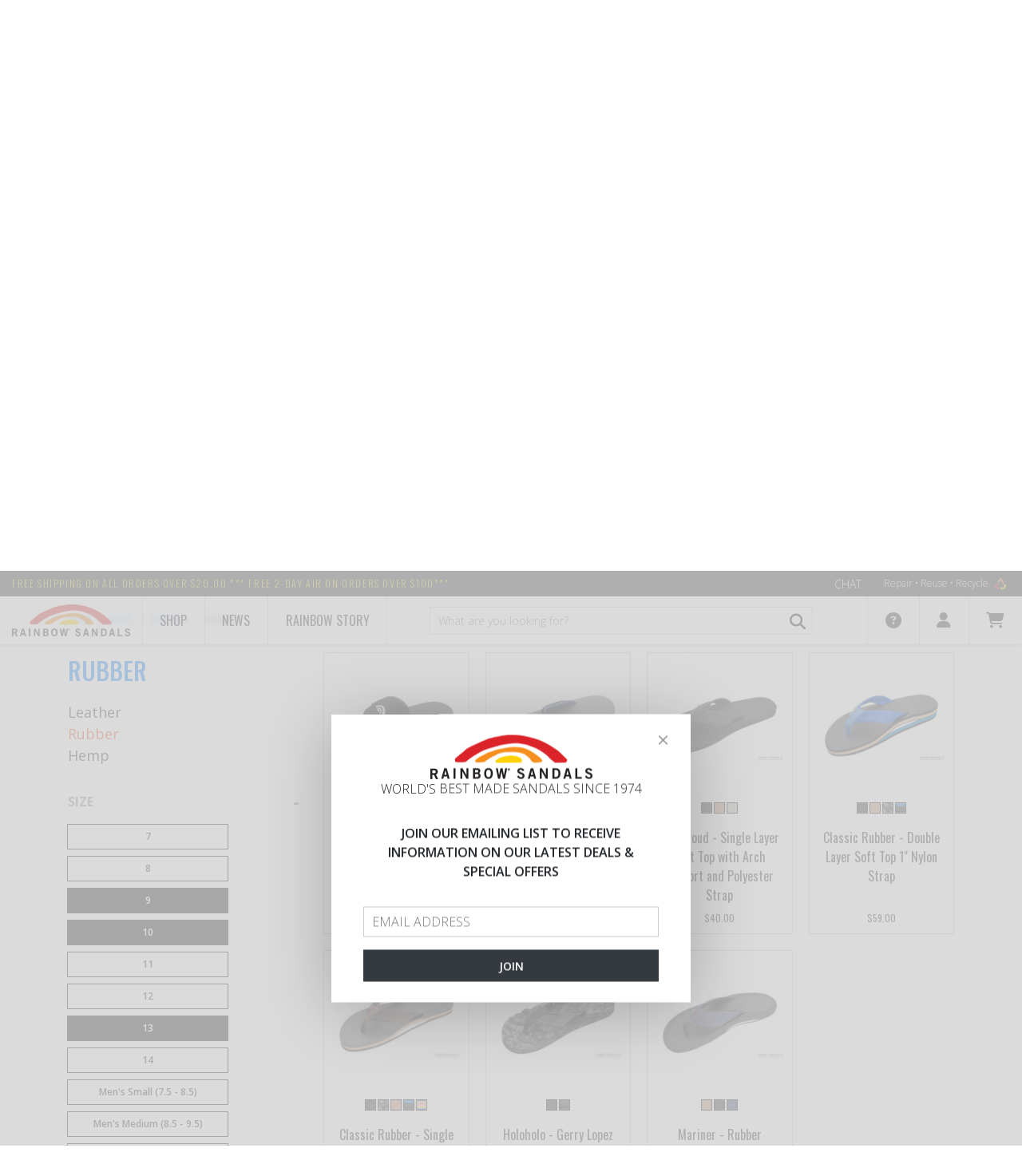

--- FILE ---
content_type: text/html; charset=utf-8
request_url: https://www.rainbowsandals.com/mens/sandals/rubber?terms=SizeForFilter%3A10%2C13%2C9%2CMen%27s+X+Large+(11+-+12)%2CMen%27s+XXX+Large+(13.5+-+15)
body_size: 17051
content:
<!DOCTYPE html>
<html lang="en" class="no-touch no-js supports-fontface" ng-app="storefrontApp">
<head><!-- Start cookieyes banner -->
<script id="cookieyes" type="text/javascript" src="https://cdn-cookieyes.com/client_data/4e880da108c17c1e0df90106/script.js"></script>
<!-- End cookieyes banner -->

    <script type="text/javascript">
        var sdkInstance="appInsightsSDK";window[sdkInstance]="appInsights";var aiName=window[sdkInstance],aisdk=window[aiName]||function(n){var o={config:n,initialize:!0},t=document,e=window,i="script";setTimeout(function(){var e=t.createElement(i);e.src=n.url||"https://az416426.vo.msecnd.net/scripts/b/ai.2.min.js",t.getElementsByTagName(i)[0].parentNode.appendChild(e)});try{o.cookie=t.cookie}catch(e){}function a(n){o[n]=function(){var e=arguments;o.queue.push(function(){o[n].apply(o,e)})}}o.queue=[],o.version=2;for(var s=["Event","PageView","Exception","Trace","DependencyData","Metric","PageViewPerformance"];s.length;)a("track"+s.pop());var r="Track",c=r+"Page";a("start"+c),a("stop"+c);var u=r+"Event";if(a("start"+u),a("stop"+u),a("addTelemetryInitializer"),a("setAuthenticatedUserContext"),a("clearAuthenticatedUserContext"),a("flush"),o.SeverityLevel={Verbose:0,Information:1,Warning:2,Error:3,Critical:4},!(!0===n.disableExceptionTracking||n.extensionConfig&&n.extensionConfig.ApplicationInsightsAnalytics&&!0===n.extensionConfig.ApplicationInsightsAnalytics.disableExceptionTracking)){a("_"+(s="onerror"));var p=e[s];e[s]=function(e,n,t,i,a){var r=p&&p(e,n,t,i,a);return!0!==r&&o["_"+s]({message:e,url:n,lineNumber:t,columnNumber:i,error:a}),r},n.autoExceptionInstrumented=!0}return o}(
            {
                instrumentationKey: "0c8475c6-d5c1-41e8-9987-f3b039f6de67"
            }
        );(window[aiName]=aisdk).queue&&0===aisdk.queue.length&&aisdk.trackPageView({});
    </script>

<meta charset="utf-8" />
    <meta http-equiv="X-UA-Compatible" content="IE=edge, chrome=1" />
    <meta name="viewport" content="width=device-width, initial-scale=1" />

    <link rel="shortcut icon" href="https://www.rainbowsandals.com/themes/assets/favicon.ico" />

    <link rel="preload" href="https://www.rainbowsandals.com/themes/assets/images/rainbow_loader.gif" as="image">

<style>
    .rs-loading { overflow-x: hidden }
    .rs-loading #layout { visibility: hidden }
    .rs-loading .rs-loader { display: block }
    .rs-loader {
        display: none;
        position: fixed;
        top: 0;
        left: 0;
        bottom: 0;
        right: 0;
        z-index: 9999;
    }
    .rs-loader .wrapper {
        width: 100%;
        height: 100%;
        display: flex;
        justify-content: center;
        align-items: center
    }
    .rs-loader .wrapper .rainbow {
        width: 500px;
        height: 150px;
        background: url('https://www.rainbowsandals.com/themes/assets/images/rainbow_loader.gif') 30% 0 no-repeat;
        background-size: contain
    }
</style>

<link rel="dns-prefetch" href="//fonts.googleapis.com">
<link rel="dns-prefetch" href="//fonts.gstatic.com">
<link rel="dns-prefetch" href="//ajax.googleapis.com">
<link rel="dns-prefetch" href="//cdnjs.cloudflare.com">
<link rel="dns-prefetch" href="//www.googletagmanager.com">

<link rel="preconnect" href="https://fonts.googleapis.com" crossorigin>
<link rel="preconnect" href="https://fonts.gstatic.com" crossorigin>
<link rel="preconnect" href="https://ajax.googleapis.com" crossorigin>


    <script>
        // Remote debugging scripts. See links

        // https://stackoverflow.com/questions/12556895/accessing-ios-safari-web-inspector-from-windows-machine/45443203#45443203
        if ((/^#\/vorlon=/).test(window.location.hash)) {
            (function () {
                var debugId = window.location.hash.slice(9);
                var script = document.createElement('script');
                var style = document.createElement('style');

                script.src = 'https://' + debugId + '.ngrok.io/vorlon.max.js';
                script.onload = function () {
                    VORLON.Core.StartClientSide('https://' + debugId + '.ngrok.io', 'default');
                };

                style.innerText = '#vorlonOverlay, body > div:not(#layout) { display: none !important }';

                document.head.appendChild(style);
                document.head.appendChild(script);
            })();
        }

        // https://www.codeblocq.com/2016/03/Remote-Web-Debugging-with-weinre/
        if ((/^#\/weinre=/).test(window.location.hash)) {
            (function () {
                var debugId = window.location.hash.slice(9);
                var script = document.createElement('script');

                script.src = 'https://' + debugId + '.ngrok.io/target/target-script-min.js#anonymous';

                document.head.appendChild(script);
            })();
        }

        // https://remotejs.com
        if ((/^#\/remotejs/).test(window.location.hash)) {
            (function () {
                var script = document.createElement('script');

                script.src = 'https://remotejs.com/agent/agent.js';
                script.setAttribute('data-consolejs-channel', '32d886fc-6dd3-273b-2023-a4ad7fd432d4');

                document.head.appendChild(script);
            })();
        }
    </script>




    

    <title>Men's Rubber Sandals - Rainbow Sandals</title>

    <meta name="description" content="Shop for the Original Rainbow&#174; mens rubber sandal originally designed by Jay &amp;quot;Sparky&amp;quot; Longley in 1972 out of his garage. Durable Ruber and Nylon Strap."/>
    
    <meta property="og:type" content="website">
    <meta property="og:title" content="Men&#39;s Rubber Sandals">
    
        <meta property="og:image" content="https://www.rainbowsandals.com/themes/assets/i/logo.png">
        
    


<meta property="og:description" content="Shop for the Original Rainbow&#174; mens rubber sandal originally designed by Jay &amp;quot;Sparky&amp;quot; Longley in 1972 out of his garage. Durable Ruber and Nylon Strap.">


<meta property="og:url" content="https://www.rainbowsandals.com/mens/sandals/rubber">
<meta property="og:site_name" content="Rainbow Sandals">

    

    <link rel="canonical" href="/mens/sandals/rubber" />

    <base href="https://www.rainbowsandals.com/" />

    <link type="text/css" rel="stylesheet" media="all" href="//cdnjs.cloudflare.com/ajax/libs/font-awesome/4.4.0/css/font-awesome.min.css" />
    <link type="text/css" rel="stylesheet" media="all" href="https://www.rainbowsandals.com/themes/assets/ajaxify.scss.css" />
    <link type="text/css" rel="stylesheet" media="all" href="https://www.rainbowsandals.com/themes/assets/default.scss.css" />
    <link type="text/css" rel="stylesheet" media="all" href="https://www.rainbowsandals.com/themes/assets/static/bundle/styles.css?v=BVlB94jFnnqbOLnPypiWrDzaEQlbe3YQUm8kf7BaZ_k" />

    

    
    
    
    <link type="text/css" rel="stylesheet" media="all" href="//fonts.googleapis.com/css?family=Open+Sans:700" />


    
    
    <link type="text/css" rel="stylesheet" media="all" href="//fonts.googleapis.com/css?family=Dosis:600" />



    


    <script type="text/javascript" src="//ajax.googleapis.com/ajax/libs/jquery/1.11.0/jquery.min.js"></script>
    <script type="text/javascript" src="//cdnjs.cloudflare.com/ajax/libs/underscore.js/1.8.3/underscore-min.js"></script>
    <script type="text/javascript" src="//ajax.googleapis.com/ajax/libs/angularjs/1.5.7/angular.min.js"></script>
    <script type="text/javascript" src="//ajax.googleapis.com/ajax/libs/angularjs/1.5.7/angular-resource.min.js"></script>
    <script type="text/javascript" src="//cdnjs.cloudflare.com/ajax/libs/slick-carousel/1.9.0/slick.min.js"></script>
    <script type="text/javascript" src="//cdnjs.cloudflare.com/ajax/libs/angular-touch/1.5.7/angular-touch.min.js"></script>

    <script type="text/javascript" src="https://www.rainbowsandals.com/themes/assets/static/vendor/angular-credit-cards/dist/angular-credit-cards.js"></script>
    <script type="text/javascript" src="https://www.rainbowsandals.com/themes/assets/static/bundle/dependencies.js?v=qoX5Ylmtd-8cHRhtuQBe1yXrGcmFbbNY0mZKWkqwW-Y"></script>
    <script type="text/javascript" src="https://www.rainbowsandals.com/themes/assets/static/bundle/scripts.js?v=I8Rwtu6Twpp3D0qjpjXTSE3UuSMTNVg_7IYRTyP5EpI"></script>

    <script>
        var BASE_URL = 'https://www.rainbowsandals.com/',
            suggestionsLimit = 12,
            storeStatus = 'Open',
            browseOnlyMode = false;
    </script>

    <link rel="stylesheet" href="https://cdnjs.cloudflare.com/ajax/libs/font-awesome/6.4.2/css/all.min.css" integrity="sha512-z3gLpd7yknf1YoNbCzqRKc4qyor8gaKU1qmn+CShxbuBusANI9QpRohGBreCFkKxLhei6S9CQXFEbbKuqLg0DA==" crossorigin="anonymous" referrerpolicy="no-referrer">
    <link href="https://fonts.googleapis.com/css?family=Open Sans:300,400,600,700" rel="stylesheet">
    <link href="https://fonts.googleapis.com/css?family=Oswald:200,400,500,700" rel="stylesheet">

    

    <!-- Global site tag (gtag.js) - Google Analytics -->
    <script async src="https://www.googletagmanager.com/gtag/js?id=UA-34472417-2"></script>
    <script>
        window.dataLayer = window.dataLayer || [];
        function gtag(){dataLayer.push(arguments);}
        gtag('js', new Date());

        gtag('config', 'UA-34472417-2');
        gtag('config', 'AW-1051451896');
    </script>



</head>
<body id="mens-rubber-sandals" class="customer-logged-in template-collection rs-loading" ng-controller="mainController" ng-init="baseUrl='https://www.rainbowsandals.com/'">

    <section class="rs-loader">
    <div class="wrapper">
        <div class="rainbow"></div>
    </div>
</section>


    <div id="layout">
          
        <!--noindex-->
<div class="alert fixed" role="alert" ng-class="{ 'alert-danger': storefrontNotification.type == 'error' }" ng-if="storefrontNotification" ng-cloak>
    <button aria-label="Close" class="close" type="button" ng-click="closeNotification()">
        <span aria-hidden="true">×</span>
    </button>
    <strong>Ooops! An error is occured!</strong>
    Please tell us technical details for this error and we will be better!<br /><br />
    <a style="color: #a94442; cursor: pointer; font-weight: 700;" ng-click="toggleNotificationDetails()">
        <i class="fa" ng-class="{ 'fa-angle-down': !storefrontNotification.detailsVisible, 'fa-angle-up': storefrontNotification.detailsVisible }"></i>
        <span ng-if="!storefrontNotification.detailsVisible">Show me the technical details</span>
        <span ng-if="storefrontNotification.detailsVisible">Hide the technical details</span>
    </a>
    <p ng-if="storefrontNotification.detailsVisible" ng-bind="storefrontNotification.title"></p>
    <p ng-if="storefrontNotification.detailsVisible" ng-bind="storefrontNotification.message"></p>
</div>
<!--/noindex-->

        <script id="storefront.recently-added-cart-item-dialog.tpl" type="text/ng-template">
    <div class="ajaxify-modal is-visible" id="ajaxifyModal" style="opacity: 1;">
        <button class="ajaxifyCart--close" title="Close Cart" ng-click="close()">Close Cart</button>
        <div class="ajaxifyCart--content line-items" id="ajaxifyCart">
            <h1 class="h2">Product is added to cart</h1>
            <div class="cart-row cart-list">
                <div class="grid">
                    <div class="grid-item large--seven-twelfths">
                        <div class="grid">
                            <div class="grid-item one-third large--one-quarter">
                                <span class="cart-image">
                                    <img ng-src="{{ dialogData.imageUrl | imgurl: '168x168' }}" ng-if="dialogData.imageUrl" />
                                    <div class="no-product-image" ng-if="!dialogData.imageUrl">
                                        <img src="https://www.rainbowsandals.com/themes/assets/images/no-image.svg" />
                                    </div>
                                </span>
                            </div>
                            <div class="grid-item two-thirds large--three-quarters">
                                <span ng-bind="dialogData.name"></span><br>
                                <span class="cart-list__articul" style="display: table-cell" >Color: <span ng-bind="dialogData.variationProperties | propertyByName: 'Color'"></span><br>
                                <span>Size: <span ng-bind="dialogData.variationProperties | propertyByName: 'Size'"></span></span></span>

                            </div>
                        </div>
                    </div>
                    <div class="grid-item large--five-twelfths medium--two-thirds push--medium--one-third">
                        <div class="grid">
                            <div class="grid-item one-half medium-down--one-third text-right">
                                <div class="ajaxifyCart--qty" ng-bind="dialogData.quantity"></div>
                            </div>
                            <div class="grid-item one-third medium-down--one-third medium-down--text-left text-right">
                                
                                    <span class="h2" ng-bind="dialogData.placedPrice.formattedAmount"></span>
                                    <span style="text-decoration: line-through;" ng-if="dialogData.listPrice.amount != dialogData.placedPrice.amount" ng-bind="dialogData.listPrice.formattedAmount"></span>
                                
                             </div>
                        </div>
                    </div>
                </div>
            </div>
            <div class="cart-row">
                <div class="grid">
                    <div class="grid-item text-right">
                        <button class="btn" ng-if="dialogData.showGoToCartButton" ng-class="{ 'btn-secondary': !dialogData.updated }" ng-disabled="!dialogData.updated" ng-click="redirect('https://www.rainbowsandals.com/cart')">
                            <span ng-if="dialogData.updated">Go to cart</span>
                            <span ng-if="!dialogData.updated">Updating cart...</span>
                        </button>
                        <button class="btn" ng-click="close()">Continue shopping</button>
                    </div>
                </div>
            </div>
        </div>
    </div>
    <div id="ajaxifyCart-overlay"></div>
</script>

        
<script type='text/javascript' src='https://portal.kount.net//collect/sdk?m=101409&s=e09d1f35a4e847539727ebbff262a537'></script>
<script type='text/javascript'>
    var client=new ka.ClientSDK();
    client.autoLoadEvents();
</script>


        <rs-first-visit></rs-first-visit>
        <header class="header">
    <!-- Top panel -->
    <div class="top-panel">
        <div class="container-fluid">
            <div class="row">
                <div class="top-panel-shipping-text col-auto">
                    <span class="top-panel-shipping-link">FREE shipping on all orders over $20.00 *** FREE 2-DAY AIR on orders over $100***</span>
                </div>
                <div class="top-panel-side col">
                    <a href="#" class="top-panel-chat-link" onclick="event.preventDefault();SnapEngage.startLink();">Chat</a>
                    <ul class="menu top-panel-menu">
                        <li class="top-panel-menu-item">
                            <a href="/rainbow-story/repair-reuse-recycle" class="top-panel-menu-link">
                                Repair • Reuse • Recycle
                                <img src="themes/assets/i/logo-recycle.png" alt="" class="top-panel-menu-pic">
                            </a>
                        </li>
                    </ul>
                </div>
            </div>
        </div>
    </div>
    <!-- End Top panel -->

    <!-- Navbar -->
    <div class="navbar backdrop-blur-1" role="banner">
        <div class="container-fluid">
        <div class="row">
            <div class="navbar-logo col-auto">
                <a href="/">
                    <img class="navbar-logo-pic" src="themes/assets/i/logo.png" alt="">
                </a>
            </div>
            
            
            
                <div class="navbar-item">
                    <a class="navbar-link" href="/">Shop</a>
                    <div class="dropdown dropdown--full">
                        <div class="row">
                            
    
    

        <ul class="dropdown-menu col-md-3 col-lg">
            <li class="dropdown-menu__item">
                
                <a href="/mens" class="dropdown-menu__link">Men's</a>
                <ul class="dropdown-menu__sub">
                    
                    
                        
                        

                        <li class="dropdown-menu__item"><a href="/mens/sandals" class="dropdown-menu__link">Sandals</a></li>
                        
                            <ul class="dropdown-menu__sub">
                                
                                
                                <li class="dropdown-menu__item">
                                    <a href="/mens/sandals/hemp" class="dropdown-menu__link">Hemp</a>
                                </li>
                                
                                <li class="dropdown-menu__item">
                                    <a href="/mens/sandals/rubber" class="dropdown-menu__link">Rubber</a>
                                </li>
                                
                                <li class="dropdown-menu__item">
                                    <a href="/mens/sandals/leather" class="dropdown-menu__link">Leather</a>
                                </li>
                                
                            </ul>
                        
                    
                        
                        

                        <li class="dropdown-menu__item"><a href="/mens/shoes" class="dropdown-menu__link">Shoes</a></li>
                        
                    
                        
                        

                        <li class="dropdown-menu__item"><a href="/mens/boots" class="dropdown-menu__link">Boots</a></li>
                        
                    
                </ul>
            </li>
        </ul>
    

    
    

        <ul class="dropdown-menu col-md-3 col-lg">
            <li class="dropdown-menu__item">
                
                <a href="/womens" class="dropdown-menu__link">Women's</a>
                <ul class="dropdown-menu__sub">
                    
                    
                        
                        

                        <li class="dropdown-menu__item"><a href="/womens/sandals" class="dropdown-menu__link">Sandals</a></li>
                        
                            <ul class="dropdown-menu__sub">
                                
                                
                                <li class="dropdown-menu__item">
                                    <a href="/womens/sandals/hemp" class="dropdown-menu__link">Hemp</a>
                                </li>
                                
                                <li class="dropdown-menu__item">
                                    <a href="/womens/sandals/rubber" class="dropdown-menu__link">Rubber</a>
                                </li>
                                
                                <li class="dropdown-menu__item">
                                    <a href="/womens/sandals/leather" class="dropdown-menu__link">Leather</a>
                                </li>
                                
                            </ul>
                        
                    
                        
                        

                        <li class="dropdown-menu__item"><a href="/womens/shoes" class="dropdown-menu__link">Shoes</a></li>
                        
                    
                        
                        

                        <li class="dropdown-menu__item"><a href="/womans/wedges" class="dropdown-menu__link">Wedges</a></li>
                        
                    
                </ul>
            </li>
        </ul>
    

    
    

        <ul class="dropdown-menu col-md-3 col-lg">
            <li class="dropdown-menu__item">
                
                <a href="/kids" class="dropdown-menu__link">Kid's</a>
                <ul class="dropdown-menu__sub">
                    
                    
                        
                        

                        <li class="dropdown-menu__item"><a href="/kids/kids-leather" class="dropdown-menu__link">Kids Leather</a></li>
                        
                    
                        
                        

                        <li class="dropdown-menu__item"><a href="/kids/kids-rubber" class="dropdown-menu__link">Kids Rubber</a></li>
                        
                    
                </ul>
            </li>
        </ul>
    

    
    
        <ul class="dropdown-menu col-md-3 col-lg">
            <li class="dropdown-menu__item dropdown-first-level">
                <a href="/50th-anniversary" class="dropdown-menu__link">50th Anniversary</a>
            </li>
        </ul>
    

    
    
        <ul class="dropdown-menu col-md-3 col-lg">
            <li class="dropdown-menu__item dropdown-first-level">
                <a href="/signature-series" class="dropdown-menu__link">Signature series made in USA</a>
            </li>
        </ul>
    

    
    

        <ul class="dropdown-menu col-md-3 col-lg">
            <li class="dropdown-menu__item">
                
                <a href="/sale" class="dropdown-menu__link--sale">Sale</a>
                <ul class="dropdown-menu__sub">
                    
                    
                        
                        

                        <li class="dropdown-menu__item"><a href="/sale/mens" class="dropdown-menu__link">Men&#39;s</a></li>
                        
                    
                        
                        

                        <li class="dropdown-menu__item"><a href="/sale/womens" class="dropdown-menu__link">Women&#39;s</a></li>
                        
                    
                        
                        

                        <li class="dropdown-menu__item"><a href="/sale/kids" class="dropdown-menu__link">Kid&#39;s</a></li>
                        
                    
                        
                        

                        <li class="dropdown-menu__item"><a href="/sale/all" class="dropdown-menu__link">All</a></li>
                        
                    
                        
                        

                        <li class="dropdown-menu__item"><a href="/sale/50th-anniversary" class="dropdown-menu__link">50th-Anniversary</a></li>
                        
                    
                </ul>
            </li>
        </ul>
    

    
    

        <ul class="dropdown-menu col-md-3 col-lg">
            <li class="dropdown-menu__item">
                
                <a href="/apparel" class="dropdown-menu__link">Apparel</a>
                <ul class="dropdown-menu__sub">
                    
                    
                        
                        

                        <li class="dropdown-menu__item"><a href="/apparel/t-shirts" class="dropdown-menu__link">T-shirts</a></li>
                        
                    
                        
                        

                        <li class="dropdown-menu__item"><a href="/apparel/hats" class="dropdown-menu__link">Hats</a></li>
                        
                    
                        
                        

                        <li class="dropdown-menu__item"><a href="/apparel/sweatshirts" class="dropdown-menu__link">Sweatshirts</a></li>
                        
                    
                </ul>
            </li>
        </ul>
    

    
    

        <ul class="dropdown-menu col-md-3 col-lg">
            <li class="dropdown-menu__item">
                
                <a href="/accessories" class="dropdown-menu__link">Accessories</a>
                <ul class="dropdown-menu__sub">
                    
                    
                        
                        

                        <li class="dropdown-menu__item"><a href="/accessories/keychains" class="dropdown-menu__link">Keychains</a></li>
                        
                    
                        
                        

                        <li class="dropdown-menu__item"><a href="/accessories/stickers" class="dropdown-menu__link">Stickers</a></li>
                        
                    
                        
                        

                        <li class="dropdown-menu__item"><a href="/accessories/wallets" class="dropdown-menu__link">Wallets</a></li>
                        
                    
                </ul>
            </li>
        </ul>
    


                        </div>
                    </div>
                </div>
            
            
            
            
                <a class="navbar-link" href="/news">News</a>
            
            
            
            
                <div class="navbar-item">
                    <a class="navbar-link" href="/rainbow-story/history">Rainbow Story</a>
                    <div class="dropdown dropdown--full">
                        <div class="row">
                            
    
    
        <ul class="dropdown-menu col-md-3 col-lg">
            <li class="dropdown-menu__item dropdown-first-level">
                <a href="/rainbow-story/history" class="dropdown-menu__link">History</a>
            </li>
        </ul>
    

    
    
        <ul class="dropdown-menu col-md-3 col-lg">
            <li class="dropdown-menu__item dropdown-first-level">
                <a href="/rainbow-story/locations" class="dropdown-menu__link">Locations</a>
            </li>
        </ul>
    

    
    
        <ul class="dropdown-menu col-md-3 col-lg">
            <li class="dropdown-menu__item dropdown-first-level">
                <a href="/rainbow-story/giving-back" class="dropdown-menu__link">Giving back</a>
            </li>
        </ul>
    

    
    
        <ul class="dropdown-menu col-md-3 col-lg">
            <li class="dropdown-menu__item dropdown-first-level">
                <a href="/rainbow-story/repair-reuse-recycle" class="dropdown-menu__link">Repair • Reuse • Recycle</a>
            </li>
        </ul>
    

    
    
        <ul class="dropdown-menu col-md-3 col-lg">
            <li class="dropdown-menu__item dropdown-first-level">
                <a href="/rainbow-story/sandal-construction" class="dropdown-menu__link">Sandals construction</a>
            </li>
        </ul>
    


                        </div>
                    </div>
                </div>
            
            

                <div class="navbar-search col">
                    <form action="https://www.rainbowsandals.com/search" autocomplete="off" method="get" role="search" name="formSearch" ng-controller="searchBarController" class="navbar-form-search">
    <input type="hidden" name="type" value="product" />
    <input type="hidden" name="fuzzy" value="true" />
    
          
    
    <input type="search" name="q" value="" placeholder="What are you looking for?" aria-label="What are you looking for?" ng-change="getSuggestions()" ng-model="query" class="navbar-form-search-input form-input" required/>
        <button type="submit" class="btn navbar-form-search-btn">
            <i class="fas fa-search"></i>
        </button>
        <div class="product-search-result" ng-if="productSuggestions && query" ng-cloak="">
            <div class="item static" ng-if="searching">
                <div class="item-info">
                    <div class="item-name">Searching...</div>
                </div>
            </div>
            
            <div class="item" ng-repeat="suggestion in productSuggestions | limitTo: 5" ng-click="outerRedirect(suggestion.url)" ng-if="!searching && productSuggestions.length">
                <div class="item-info">
                    <img class="item-img" ng-if="suggestion.primaryImage" ng-src="{{ suggestion.primaryImage.url | imgurl: '64x64' }}" fallback-src="https://www.rainbowsandals.com/themes/assets/images/no-image.svg" alt>
                    <img class="item-img" ng-if="!suggestion.primaryImage" ng-src="images/no-image.svg" alt>
                    <div class="item-name" ng-bind="suggestion.name"></div>
                </div>
            </div>
            <div class="item static" ng-if="!searching && !productSuggestions.length">
                <div class="item-info">
                    <div class="item-name">No products found</div>
                </div>
            </div>
        </div>
</form>
<script>
  window.searchQuery = '';
</script>

                </div>
                <div class="navbar-menu-side col-auto">
                    <ul class="menu navbar-menu" role="navigation">
                        <li class="navbar-menu-item">
                            <a href="#" class="navbar-menu-link">
                                <i class="fas fa-question-circle"></i>
                            </a>
                            <div class="dropdown">
                                
                                    <a href="/store-locator" class="dropdown-link">Store Locator</a>
                                
                                    <a href="/customer-service/rainbow-guarantee" class="dropdown-link">Rainbow Guarantee</a>
                                
                                    <a href="/customer-service/6-month-warranty" class="dropdown-link">6 Month Warranty</a>
                                
                                    <a href="/customer-service/sizing-chart" class="dropdown-link">Sizing Charts</a>
                                
                                    <a href="/customer-service/return-exchange" class="dropdown-link">Return & Exchange</a>
                                
                                    <a href="/customer-service/shipping-faqs" class="dropdown-link">Shipping & FAQ's</a>
                                
                                    <a href="holiday-schedule" class="dropdown-link">Holiday Shipping Schedule</a>
                                
                            </div>
                        </li>
                        <!--noindex-->
                        <li class="navbar-menu-item">
                            <a href="#" class="navbar-menu-link">
                                <i class="fas fa-user"></i>
                            </a>
                            <div class="dropdown">
                                
                                <ul class="p-0">
                                    <li class="dropdown-link" ng-if="customer && !customer.isRegisteredUser">
                                        <a href="https://www.rainbowsandals.com/account/login" id="customer_login_link">Sign in</a>
                                        /
                                        <a href="https://www.rainbowsandals.com/account/register" id="customer_register_link">Sign up</a>
                                    </li>
                                    <li class="dropdown-link" ng-if="customer && customer.isRegisteredUser">
                                        <a href="https://www.rainbowsandals.com/account">
                                            Hello {{ customer.firstName || customer.userName }}
                                        </a>
                                    </li>
                                    <li class="dropdown-link" ng-if="customer && !customer.isRegisteredUser">
                                        <a href="https://www.rainbowsandals.com/rscart/guestorderstatus" id="guest_order_status_link">Order Status</a>
                                    </li>
                                    <li class="dropdown-link" ng-if="customer && customer.isRegisteredUser">
                                        <a href="https://www.rainbowsandals.com/account#/orders">
                                            Order Status
                                        </a>
                                    </li>
                                    <li class="dropdown-link" ng-if="customer && customer.isRegisteredUser">
                                        <a href="https://www.rainbowsandals.com/account/logout" id="customer_logout_link">Log out</a>
                                    </li>
                                </ul>
                            </div>
                        </li>
                        <li class="navbar-menu-item">
                            <div ng-controller="cartBarController" class="position-relative">
    <div ng-if="isLoading" class="position-center" style="font-size:20px;height:30px;width:30px;">
        <i class="fas fa-spinner fa-spin"></i>
    </div>

    <a href="/cart" class="navbar-menu-link" ng-class="{ invisible: isLoading }">
        <i class="fas fa-shopping-cart"></i>
        <span class="cart-count-badge" ng-if="cart.itemsCount > 0" ng-bind="cart.itemsCount"></span>
    </a>
    <div class="dropdown dropdown--cart" ng-if="!isLoading">
        <div class="cart" ng-if="cart.itemsCount > 0">
            <div class="cart__t">Cart summary</div>
            <div class="cart__other">
                <div class="cart__count">Items count:  {{ cart.itemsCount }} </div>
                <a href="/cart" class="cart__link">Edit</a>
            </div>
            <div class="cart-list">
                <div class="cart-list__item" ng-repeat="lineItem in cart.items | limitTo: 2">
                    <div class="cart-list__img">
                        <img ng-src="{{lineItem.imageUrl}}" ng-if="lineItem.imageUrl" class="cart-list__pic" fallback-src="https://www.rainbowsandals.com/themes/assets/images/no-image.svg">
                        <img src="https://www.rainbowsandals.com/themes/assets/images/no-image.svg" ng-if="!lineItem.imageUrl" class="cart-list__pic"/>
                    </div>
                    <div class="cart-list__info">
                        
                            <a ng-if="!lineItem.isAdditionalProduct" ng-href="{{lineItem | productUrlWithVariation }}" class="cart-list__t" ng-bind="lineItem.name"></a>
                            <div ng-if="lineItem.isAdditionalProduct" class="cart-list__t" ng-bind="lineItem.name"></div>
                            <!--<div class="cart-list__articul">{{item.sku}}</div>!-->
                            <div class="cart-list__articul" ng-if="lineItem.product.variationProperties | propertyExist: 'Color'">Color: {{lineItem.product.variationProperties | propertyByName: 'Color'}}</div>
                            <div class="cart-list__articul" ng-if="lineItem.product.variationProperties | propertyExist: 'Size'">Size: {{lineItem.product.variationProperties | propertyByName: 'Size'}}</div>
                        
                            <div>
    <div ng-repeat="error in lineItem.validationErrors" class="cart-list__error">
        <div ng-switch on="error.errorCode.toLowerCase()">
            <span ng-switch-when="quantityerror">OUT OF STOCK</span>
            <span ng-switch-when="priceerror">PRICE ERROR</span>
            <span ng-switch-when="unavailableerror">Item can not be purchased</span>
            <span ng-switch-default>Item can not be purchased</span>   
        </div>
    </div>
</div>

                        
                            <div class="d-flex justify-content-between mt-3">
                                <div class="cart-list__sku">Qty: {{lineItem.quantity}}</div>
                                <div class="cart-list__sku">{{lineItem.placedPrice.formattedAmount}}</div>
                            </div>
                        
                    </div>
                </div>
            </div>
            <div class="cart-all" ng-if="cart.itemsCount > 2">
                <a href="/cart">View all items</a>
            </div>
            <div class="cart-total">
                Subtotal <div class="total-price">{{ cart.extendedPriceTotal.formattedAmount }}</div>
            </div>
        </div>
        <div class="cart" ng-if="cart.itemsCount == 0">
            <div class="cart__t">Cart is empty</div>
        </div>
    </div>
</div>

                        </li>
                        <!--/noindex-->
                    </ul>
                </div>
            </div>
        </div>
    </div>

    <!--noindex-->
    <div class="navbar navbar-mobile">
        <div class="container-fluid">
            <div class="row">
                <a class="navbar-menu-toggle col-auto">
                    <span class="navbar-menu-toggle-item"></span>
                </a>
                <div class="navbar-logo col">
                    <a href="/">
                        <img class="navbar-logo-pic" src="themes/assets/i/logo.png" alt="">
                    </a>
                </div>

                <div ng-controller="cartBarController" id="mobileCartPopup" >
    <a class="navbar-link col-auto" ng-class="{ 'active': isMobilePopupVisible }" ng-click="toggleMobilePopup()">
        <i class="fas fa-shopping-cart" ng-class="{ 'fa-spinner fa-spin disabled': isLoading }"></i>
        <span class="cart-count-badge" ng-if="!isLoading && cart.itemsCount > 0" ng-bind="cart.itemsCount"></span>
    </a>
    <div class="mobile-cart-popup dropdown--cart ng-hide" ng-show="!isLoading && isMobilePopupVisible">
        <div ng-if="cart.itemsCount > 0">
            <div class="cart__t">Cart summary</div>
            <div class="cart__other">
                <div class="cart__count">Items count: {{ cart.itemsCount }}</div>
                <a href="/cart" class="cart__link">Edit</a>
            </div>
            <div class="cart-list">
                <div class="cart-list__item" ng-repeat="lineItem in cart.items | limitTo: 2">
                    <div class="cart-list__img">
                        <img ng-src="{{lineItem.imageUrl}}" ng-if="lineItem.imageUrl" class="cart-list__pic" fallback-src="https://www.rainbowsandals.com/themes/assets/images/no-image.svg">
                        <img src="https://www.rainbowsandals.com/themes/assets/images/no-image.svg" ng-if="!lineItem.imageUrl"class="cart-list__pic"/>
                    </div>
                    <div class="cart-list__info">
                        
                            <a ng-if="!lineItem.isAdditionalProduct" ng-href="{{lineItem | productUrlWithVariation }}" class="cart-list__t" ng-bind="item.name"></a>
                            <div ng-if="lineItem.isAdditionalProduct" class="cart-list__t" ng-bind="item.name"></div>

                            <!--<div class="cart-list__articul">{{lineItem.sku}}</div>!-->
                            <div class="cart-list__articul" ng-if="lineItem.product.variationProperties | propertyExist: 'Color'">Color: {{lineItem.product.variationProperties | propertyByName: 'Color'}}</div>
                            <div class="cart-list__articul" ng-if="lineItem.product.variationProperties | propertyExist: 'Size'">Size: {{lineItem.product.variationProperties | propertyByName: 'Size'}}</div>
                        
                        <div>
    <div ng-repeat="error in lineItem.validationErrors" class="cart-list__error">
        <div ng-switch on="error.errorCode.toLowerCase()">
            <span ng-switch-when="quantityerror">OUT OF STOCK</span>
            <span ng-switch-when="priceerror">PRICE ERROR</span>
            <span ng-switch-when="unavailableerror">Item can not be purchased</span>
            <span ng-switch-default>Item can not be purchased</span>   
        </div>
    </div>
</div>

                        
                            <div class="d-flex justify-content-between mt-3">
                                <div class="cart-list__sku">Qty: {{lineItem.quantity}}</div>
                                <div class="cart-list__sku">{{lineItem.placedPrice.formattedAmount}}</div>
                            </div>
                        
                    </div>
                </div>
            </div>
            <div class="cart-all" ng-if="cart.itemsCount > 2">
                <a href="/cart">View all items</a>
            </div>
            <div class="cart-total">
                Subtotal <div class="total-price">{{ cart.extendedPriceTotal.formattedAmount }}</div>
            </div>
        </div>
        <div ng-if="cart.itemsCount == 0">
            <div class="cart__t">Cart is empty</div>
        </div>
    </div>
</div>


            </div>
        </div>
    </div>
    <!--/noindex-->

    <div class="navbar-mobile-menu">
        <ul class="site-nav reset">
            <li>
                <form action="https://www.rainbowsandals.com/search" autocomplete="off" method="get" role="search" name="formSearch" ng-controller="searchBarController" class="navbar-form-search">
    <input type="hidden" name="type" value="product" />
    <input type="hidden" name="fuzzy" value="true" />
    
          
    
    <input type="search" name="q" value="" placeholder="What are you looking for?" aria-label="What are you looking for?" ng-change="getSuggestions()" ng-model="query" class="navbar-form-search-input form-input" required/>
        <button type="submit" class="btn navbar-form-search-btn">
            <i class="fas fa-search"></i>
        </button>
        <div class="product-search-result" ng-if="productSuggestions && query" ng-cloak="">
            <div class="item static" ng-if="searching">
                <div class="item-info">
                    <div class="item-name">Searching...</div>
                </div>
            </div>
            
            <div class="item" ng-repeat="suggestion in productSuggestions | limitTo: 5" ng-click="outerRedirect(suggestion.url)" ng-if="!searching && productSuggestions.length">
                <div class="item-info">
                    <img class="item-img" ng-if="suggestion.primaryImage" ng-src="{{ suggestion.primaryImage.url | imgurl: '64x64' }}" fallback-src="https://www.rainbowsandals.com/themes/assets/images/no-image.svg" alt>
                    <img class="item-img" ng-if="!suggestion.primaryImage" ng-src="images/no-image.svg" alt>
                    <div class="item-name" ng-bind="suggestion.name"></div>
                </div>
            </div>
            <div class="item static" ng-if="!searching && !productSuggestions.length">
                <div class="item-info">
                    <div class="item-name">No products found</div>
                </div>
            </div>
        </div>
</form>
<script>
  window.searchQuery = '';
</script>

            </li>
            
            <li class="large--hide">
                    <a href="https://www.rainbowsandals.com/">Home</a>
                </li>
            
            
            
            
            <li class="site-nav--has-dropdown " aria-haspopup="true">
                        <a href="/">
                            Shop
                            <span class="icon-fallback-text">
                                <span class="icon icon-arrow-down" aria-hidden="true"></span>
                            </span>
                        </a>
                        <ul class="site-nav--dropdown reset">
                            
                                <li ><a href="/mens">Men&#39;s</a></li>
                            
                                <li ><a href="/womens">Women&#39;s</a></li>
                            
                                <li ><a href="/kids">Kid&#39;s</a></li>
                            
                                <li ><a href="/50th-anniversary">50th Anniversary</a></li>
                            
                                <li ><a href="/signature-series">Signature series made in USA</a></li>
                            
                                <li ><a href="/sale">Sale</a></li>
                            
                                <li ><a href="/apparel">Apparel</a></li>
                            
                                <li ><a href="/accessories">Accessories</a></li>
                            
                        </ul>
                    </li>
                
            
            
            
                    <li >
                        <a href="/news">News</a>
                    </li>
                
            
            
            
            <li class="site-nav--has-dropdown " aria-haspopup="true">
                        <a href="/rainbow-story/history">
                            Rainbow Story
                            <span class="icon-fallback-text">
                                <span class="icon icon-arrow-down" aria-hidden="true"></span>
                            </span>
                        </a>
                        <ul class="site-nav--dropdown reset">
                            
                                <li ><a href="/rainbow-story/history">History</a></li>
                            
                                <li ><a href="/rainbow-story/locations">Locations</a></li>
                            
                                <li ><a href="/rainbow-story/giving-back">Giving back</a></li>
                            
                                <li ><a href="/rainbow-story/repair-reuse-recycle">Repair • Reuse • Recycle</a></li>
                            
                                <li ><a href="/rainbow-story/sandal-construction">Sandals construction</a></li>
                            
                        </ul>
                    </li>
                
            
            
            
            <li class="site-nav--has-dropdown " aria-haspopup="true">
                        <a href="#">
                            Customer Service
                            <span class="icon-fallback-text">
                                <span class="icon icon-arrow-down" aria-hidden="true"></span>
                            </span>
                        </a>
                        <ul class="site-nav--dropdown reset">
                            
                                <li ><a href="/store-locator">Store Locator</a></li>
                            
                                <li ><a href="/customer-service/rainbow-guarantee">Rainbow Guarantee</a></li>
                            
                                <li ><a href="/customer-service/6-month-warranty">6 Month Warranty</a></li>
                            
                                <li ><a href="/customer-service/sizing-chart">Sizing Charts</a></li>
                            
                                <li ><a href="/customer-service/return-exchange">Return &amp; Exchange</a></li>
                            
                                <li ><a href="/customer-service/shipping-faqs">Shipping &amp; FAQ&#39;s</a></li>
                            
                                <li ><a href="holiday-schedule">Holiday Shipping Schedule</a></li>
                            
                        </ul>
                    </li>
                
            
            
            
            <li class="site-nav--has-dropdown " aria-haspopup="true">
                        <a href="#">
                            About Us
                            <span class="icon-fallback-text">
                                <span class="icon icon-arrow-down" aria-hidden="true"></span>
                            </span>
                        </a>
                        <ul class="site-nav--dropdown reset">
                            
                                <li ><a href="/rainbow-story/history">History</a></li>
                            
                                <li ><a href="/customer-service/contact">Contact</a></li>
                            
                                <li ><a href="terms-of-use">Terms of Use</a></li>
                            
                                <li ><a href="PROPOSITION_65">CALIF PROP 65</a></li>
                            
                                <li ><a href="news">News</a></li>
                            
                        </ul>
                    </li>
                
            
            
            <li class="large--hide">
                <a href="https://www.rainbowsandals.com/store-locator">Store locator</a>
            </li>
            <li class="site-nav--has-dropdown" aria-haspopup="true">
                <a href>
                    My account
                    <span class="icon-fallback-text">
                        <span class="icon icon-arrow-down" aria-hidden="true"></span>
                    </span>
                </a>
                <ul class="site-nav--dropdown reset">
                    <li ng-if="customer && !customer.isRegisteredUser">
                        <a href="https://www.rainbowsandals.com/account/login" id="customer_login_link">Sign in</a>
                    </li>
                    <li ng-if="customer && !customer.isRegisteredUser">
                        <a href="https://www.rainbowsandals.com/account/register" id="customer_register_link">Sign up</a>
                    </li>
                    <li ng-if="customer && customer.isRegisteredUser">
                        <a href="https://www.rainbowsandals.com/account">
                            Go to profile
                        </a>
                    </li>
                    <li ng-if="customer && !customer.isRegisteredUser">
                        <a href="https://www.rainbowsandals.com/rscart/guestorderstatus" id="guest_order_status_link">Order Status</a>
                    </li>
                    <li ng-if="customer && customer.isRegisteredUser">
                        <a href="https://www.rainbowsandals.com/account#/orders">
                            Order Status
                        </a>
                    </li>
                    <li ng-if="customer && customer.isRegisteredUser">
                        <a href="https://www.rainbowsandals.com/account/logout" id="customer_logout_link">Log out</a>
                    </li>
                </ul>
            </li>
        </ul>
    </div>
    <!-- End Navbar -->
</header>

<!--noindex-->
<!-- The Modal -->
<div ng-controller="ieController" role="alert">
    <div ng-click="closeIEModal()" class="modal" ng-style="{ display: iEModalVisible ? 'block' : 'none' }" style="display:none">
        <!-- Modal content -->
        <div class="modal-content">
            <div class="modal-body">
                <span class="close-modal" ng-click="closeIEModal()">&times;</span>
                <p>Sorry, It appears you are using Internet Explorer which is not supported on this site. Please use one of the following: Microsoft Edge, Google Chrome or Firefox.</p>
            </div>
        </div>
    </div>
</div>
<!--/noindex-->


        







<main class="category-page main">
    
        <div class="category-bg" style="background-image: url('//prod8rsstorage.blob.core.windows.net/catalog/06815/rubber/M-Rubber.jpg')"></div>
    

    <div class="container" ng-controller="productListController">
        <ul class="breadcrumb">
    <li class="breadcrumb__item">
        <a href="/" class="breadcrumb__link">Home</a>
        
    </li>
    
    
    <li class="breadcrumb__item">
        
        <a href="https://www.rainbowsandals.com/mens" class="breadcrumb__link">Mens</a>
    </li>
    
    
    
    <li class="breadcrumb__item">
        
        <a href="https://www.rainbowsandals.com/mens/sandals" class="breadcrumb__link">Sandals</a>
    </li>
    
    
    
    
    <li class="breadcrumb__item">Rubber</li>
</ul>

        <div class="category row">
            <div class="category__sidebar col-lg-auto">
                




    

    

    

    

    

    

    

    

    

    

    

    

    

    

    

    

    

    

    

    

    

    

    

    

    

    

    

    

    

    

    

    

    

    

    

    

    

    

    

    

    

    

    

    

    

    

    

    

    

    

<div class="category__section">
    <div class="category__t">Rubber</div>
    
        
        
    
        
        
    
        
        
    
        
        
    
        
        
    
        
        
    
        
        
    
        
        
    
        
        
    
        
            <a href="https://www.rainbowsandals.com/mens/sandals/leather" class="category__name ">Leather</a>
        
        
    
        
        
    
        
        
    
        
        
    
        
        
    
        
        
    
        
        
    
        
        
    
        
        
    
        
        
    
        
        
    
        
        
    
        
        
    
        
        
    
        
        
    
        
        
    
        
        
    
        
        
    
        
        
    
        
        
    
        
            <a href="https://www.rainbowsandals.com/mens/sandals/rubber" class="category__name category__name--active">Rubber</a>
        
        
    
        
        
    
        
        
    
        
        
    
        
        
    
        
        
    
        
        
    
        
            <a href="https://www.rainbowsandals.com/mens/sandals/hemp" class="category__name ">Hemp</a>
        
        
    
        
        
    
        
        
    
        
        
    
        
        
    
        
        
    
        
        
    
        
        
    
        
        
    
        
        
    
        
        
    
        
        
    
        
        
    
        
        
    
</div>
<div class="category__section">
    <div class="sku">
        
        <div class="sku__accordeon">
            <input type="checkbox" class="sku__input" id="SizeForFilter" ng-checked="!collapsedFilters">
            <label class="sku__t" for="SizeForFilter">Size</label>
            <div class="sku__accordeon-content">
                <div class="sku__list sku__list--size">
                
                    <span ng-click="updateFilters($event)" ng-if="colorsLoaded" title="7" class="sku__list__item">
                        <input class="sku__input"
                               type="checkbox"
                               name="sku-size"
                               id="7"
                                />

                        <label class="sku__item" for="7">
                        
                            <span class="sku__item-name"><a href="https://www.rainbowsandals.com/mens/sandals/rubber?terms=SizeForFilter%3a10%2c13%2c7%2c9%2cMen%27s+X+Large+(11+-+12)%2cMen%27s+XXX+Large+(13.5+-+15)" title="Show products matching tag &#39;7&#39;">7</a></span>
                        
                        </label>
                    </span>
                
                    <span ng-click="updateFilters($event)" ng-if="colorsLoaded" title="8" class="sku__list__item">
                        <input class="sku__input"
                               type="checkbox"
                               name="sku-size"
                               id="8"
                                />

                        <label class="sku__item" for="8">
                        
                            <span class="sku__item-name"><a href="https://www.rainbowsandals.com/mens/sandals/rubber?terms=SizeForFilter%3a10%2c13%2c8%2c9%2cMen%27s+X+Large+(11+-+12)%2cMen%27s+XXX+Large+(13.5+-+15)" title="Show products matching tag &#39;8&#39;">8</a></span>
                        
                        </label>
                    </span>
                
                    <span ng-click="updateFilters($event)" ng-if="colorsLoaded" title="9" class="sku__list__item">
                        <input class="sku__input"
                               type="checkbox"
                               name="sku-size"
                               id="9"
                               checked />

                        <label class="sku__item" for="9">
                        
                            <span class="sku__item-name"><a href="https://www.rainbowsandals.com/mens/sandals/rubber?terms=SizeForFilter%3a10%2c13%2cMen%27s+X+Large+(11+-+12)%2cMen%27s+XXX+Large+(13.5+-+15)" title="Remove tag &#39;9&#39;">9</a></span>
                        
                        </label>
                    </span>
                
                    <span ng-click="updateFilters($event)" ng-if="colorsLoaded" title="10" class="sku__list__item">
                        <input class="sku__input"
                               type="checkbox"
                               name="sku-size"
                               id="10"
                               checked />

                        <label class="sku__item" for="10">
                        
                            <span class="sku__item-name"><a href="https://www.rainbowsandals.com/mens/sandals/rubber?terms=SizeForFilter%3a13%2c9%2cMen%27s+X+Large+(11+-+12)%2cMen%27s+XXX+Large+(13.5+-+15)" title="Remove tag &#39;10&#39;">10</a></span>
                        
                        </label>
                    </span>
                
                    <span ng-click="updateFilters($event)" ng-if="colorsLoaded" title="11" class="sku__list__item">
                        <input class="sku__input"
                               type="checkbox"
                               name="sku-size"
                               id="11"
                                />

                        <label class="sku__item" for="11">
                        
                            <span class="sku__item-name"><a href="https://www.rainbowsandals.com/mens/sandals/rubber?terms=SizeForFilter%3a10%2c11%2c13%2c9%2cMen%27s+X+Large+(11+-+12)%2cMen%27s+XXX+Large+(13.5+-+15)" title="Show products matching tag &#39;11&#39;">11</a></span>
                        
                        </label>
                    </span>
                
                    <span ng-click="updateFilters($event)" ng-if="colorsLoaded" title="12" class="sku__list__item">
                        <input class="sku__input"
                               type="checkbox"
                               name="sku-size"
                               id="12"
                                />

                        <label class="sku__item" for="12">
                        
                            <span class="sku__item-name"><a href="https://www.rainbowsandals.com/mens/sandals/rubber?terms=SizeForFilter%3a10%2c12%2c13%2c9%2cMen%27s+X+Large+(11+-+12)%2cMen%27s+XXX+Large+(13.5+-+15)" title="Show products matching tag &#39;12&#39;">12</a></span>
                        
                        </label>
                    </span>
                
                    <span ng-click="updateFilters($event)" ng-if="colorsLoaded" title="13" class="sku__list__item">
                        <input class="sku__input"
                               type="checkbox"
                               name="sku-size"
                               id="13"
                               checked />

                        <label class="sku__item" for="13">
                        
                            <span class="sku__item-name"><a href="https://www.rainbowsandals.com/mens/sandals/rubber?terms=SizeForFilter%3a10%2c9%2cMen%27s+X+Large+(11+-+12)%2cMen%27s+XXX+Large+(13.5+-+15)" title="Remove tag &#39;13&#39;">13</a></span>
                        
                        </label>
                    </span>
                
                    <span ng-click="updateFilters($event)" ng-if="colorsLoaded" title="14" class="sku__list__item">
                        <input class="sku__input"
                               type="checkbox"
                               name="sku-size"
                               id="14"
                                />

                        <label class="sku__item" for="14">
                        
                            <span class="sku__item-name"><a href="https://www.rainbowsandals.com/mens/sandals/rubber?terms=SizeForFilter%3a10%2c13%2c14%2c9%2cMen%27s+X+Large+(11+-+12)%2cMen%27s+XXX+Large+(13.5+-+15)" title="Show products matching tag &#39;14&#39;">14</a></span>
                        
                        </label>
                    </span>
                
                    <span ng-click="updateFilters($event)" ng-if="colorsLoaded" title="Men's Small (7.5 - 8.5)" class="sku__list__item">
                        <input class="sku__input"
                               type="checkbox"
                               name="sku-size"
                               id="Men's Small (7.5 - 8.5)"
                                />

                        <label class="sku__item" for="Men's Small (7.5 - 8.5)">
                        
                            <span class="sku__item-name"><a href="https://www.rainbowsandals.com/mens/sandals/rubber?terms=SizeForFilter%3a10%2c13%2c9%2cMen%27s+Small+(7.5+-+8.5)%2cMen%27s+X+Large+(11+-+12)%2cMen%27s+XXX+Large+(13.5+-+15)" title="Show products matching tag &#39;Men&#39;s Small (7.5 - 8.5)&#39;">Men&#39;s Small (7.5 - 8.5)</a></span>
                        
                        </label>
                    </span>
                
                    <span ng-click="updateFilters($event)" ng-if="colorsLoaded" title="Men's Medium (8.5 - 9.5)" class="sku__list__item">
                        <input class="sku__input"
                               type="checkbox"
                               name="sku-size"
                               id="Men's Medium (8.5 - 9.5)"
                                />

                        <label class="sku__item" for="Men's Medium (8.5 - 9.5)">
                        
                            <span class="sku__item-name"><a href="https://www.rainbowsandals.com/mens/sandals/rubber?terms=SizeForFilter%3a10%2c13%2c9%2cMen%27s+Medium+(8.5+-+9.5)%2cMen%27s+X+Large+(11+-+12)%2cMen%27s+XXX+Large+(13.5+-+15)" title="Show products matching tag &#39;Men&#39;s Medium (8.5 - 9.5)&#39;">Men&#39;s Medium (8.5 - 9.5)</a></span>
                        
                        </label>
                    </span>
                
                    <span ng-click="updateFilters($event)" ng-if="colorsLoaded" title="Men's Large (9.5 - 10.5)" class="sku__list__item">
                        <input class="sku__input"
                               type="checkbox"
                               name="sku-size"
                               id="Men's Large (9.5 - 10.5)"
                                />

                        <label class="sku__item" for="Men's Large (9.5 - 10.5)">
                        
                            <span class="sku__item-name"><a href="https://www.rainbowsandals.com/mens/sandals/rubber?terms=SizeForFilter%3a10%2c13%2c9%2cMen%27s+Large+(9.5+-+10.5)%2cMen%27s+X+Large+(11+-+12)%2cMen%27s+XXX+Large+(13.5+-+15)" title="Show products matching tag &#39;Men&#39;s Large (9.5 - 10.5)&#39;">Men&#39;s Large (9.5 - 10.5)</a></span>
                        
                        </label>
                    </span>
                
                    <span ng-click="updateFilters($event)" ng-if="colorsLoaded" title="Men's X Large (11 - 12)" class="sku__list__item">
                        <input class="sku__input"
                               type="checkbox"
                               name="sku-size"
                               id="Men's X Large (11 - 12)"
                               checked />

                        <label class="sku__item" for="Men's X Large (11 - 12)">
                        
                            <span class="sku__item-name"><a href="https://www.rainbowsandals.com/mens/sandals/rubber?terms=SizeForFilter%3a10%2c13%2c9%2cMen%27s+XXX+Large+(13.5+-+15)" title="Remove tag &#39;Men&#39;s X Large (11 - 12)&#39;">Men&#39;s X Large (11 - 12)</a></span>
                        
                        </label>
                    </span>
                
                    <span ng-click="updateFilters($event)" ng-if="colorsLoaded" title="Men's XX Large (12 - 13.5)" class="sku__list__item">
                        <input class="sku__input"
                               type="checkbox"
                               name="sku-size"
                               id="Men's XX Large (12 - 13.5)"
                                />

                        <label class="sku__item" for="Men's XX Large (12 - 13.5)">
                        
                            <span class="sku__item-name"><a href="https://www.rainbowsandals.com/mens/sandals/rubber?terms=SizeForFilter%3a10%2c13%2c9%2cMen%27s+X+Large+(11+-+12)%2cMen%27s+XX+Large+(12+-+13.5)%2cMen%27s+XXX+Large+(13.5+-+15)" title="Show products matching tag &#39;Men&#39;s XX Large (12 - 13.5)&#39;">Men&#39;s XX Large (12 - 13.5)</a></span>
                        
                        </label>
                    </span>
                
                    <span ng-click="updateFilters($event)" ng-if="colorsLoaded" title="Men's XXX Large (13.5 - 15)" class="sku__list__item">
                        <input class="sku__input"
                               type="checkbox"
                               name="sku-size"
                               id="Men's XXX Large (13.5 - 15)"
                               checked />

                        <label class="sku__item" for="Men's XXX Large (13.5 - 15)">
                        
                            <span class="sku__item-name"><a href="https://www.rainbowsandals.com/mens/sandals/rubber?terms=SizeForFilter%3a10%2c13%2c9%2cMen%27s+X+Large+(11+-+12)" title="Remove tag &#39;Men&#39;s XXX Large (13.5 - 15)&#39;">Men&#39;s XXX Large (13.5 - 15)</a></span>
                        
                        </label>
                    </span>
                
                </div>
            </div>
        </div>
        
        <div class="sku__accordeon">
            <input type="checkbox" class="sku__input" id="ColorForFilter" ng-checked="!collapsedFilters">
            <label class="sku__t" for="ColorForFilter">Color</label>
            <div class="sku__accordeon-content">
                <div class="sku__list sku__list--color">
                
                    <span ng-click="updateFilters($event)" ng-if="colorsLoaded" title="Black" class="sku__list__item">
                        <input class="sku__input"
                               type="checkbox"
                               name="sku-color"
                               id="Black"
                                />

                        <label class="sku__item" for="Black">
                        
                            <span class="sku__item-name"><a href="https://www.rainbowsandals.com/mens/sandals/rubber?terms=ColorForFilter%3aBlack%3bSizeForFilter%3a10%2c13%2c9%2cMen%27s+X+Large+(11+-+12)%2cMen%27s+XXX+Large+(13.5+-+15)" title="Show products matching tag &#39;Black&#39;">Black</a></span>
                        
                        </label>
                    </span>
                
                    <span ng-click="updateFilters($event)" ng-if="colorsLoaded" title="Blue" class="sku__list__item">
                        <input class="sku__input"
                               type="checkbox"
                               name="sku-color"
                               id="Blue"
                                />

                        <label class="sku__item" for="Blue">
                        
                            <span class="sku__item-name"><a href="https://www.rainbowsandals.com/mens/sandals/rubber?terms=ColorForFilter%3aBlue%3bSizeForFilter%3a10%2c13%2c9%2cMen%27s+X+Large+(11+-+12)%2cMen%27s+XXX+Large+(13.5+-+15)" title="Show products matching tag &#39;Blue&#39;">Blue</a></span>
                        
                        </label>
                    </span>
                
                    <span ng-click="updateFilters($event)" ng-if="colorsLoaded" title="Brown" class="sku__list__item">
                        <input class="sku__input"
                               type="checkbox"
                               name="sku-color"
                               id="Brown"
                                />

                        <label class="sku__item" for="Brown">
                        
                            <span class="sku__item-name"><a href="https://www.rainbowsandals.com/mens/sandals/rubber?terms=ColorForFilter%3aBrown%3bSizeForFilter%3a10%2c13%2c9%2cMen%27s+X+Large+(11+-+12)%2cMen%27s+XXX+Large+(13.5+-+15)" title="Show products matching tag &#39;Brown&#39;">Brown</a></span>
                        
                        </label>
                    </span>
                
                    <span ng-click="updateFilters($event)" ng-if="colorsLoaded" title="Grey" class="sku__list__item">
                        <input class="sku__input"
                               type="checkbox"
                               name="sku-color"
                               id="Grey"
                                />

                        <label class="sku__item" for="Grey">
                        
                            <span class="sku__item-name"><a href="https://www.rainbowsandals.com/mens/sandals/rubber?terms=ColorForFilter%3aGrey%3bSizeForFilter%3a10%2c13%2c9%2cMen%27s+X+Large+(11+-+12)%2cMen%27s+XXX+Large+(13.5+-+15)" title="Show products matching tag &#39;Grey&#39;">Grey</a></span>
                        
                        </label>
                    </span>
                
                </div>
            </div>
        </div>
        
    </div>
</div>
            </div>
            <div class="category__content col-lg">
                
    


<div class="product-list">
    
        
        <div class="list-item">
    <a class="list-inner" href="https://www.rainbowsandals.com/product/EASTSLDE_MENS">
        
            <img class="list-pic" src="//prod8rsstorage.blob.core.windows.net/catalog/06815/EASTSLDE_MENS/EASTSLDE-BKBK_348x348.jpg" fallback-src="https://www.rainbowsandals.com/themes/assets/images/no-image.svg" alt>
        
        <div class="list-colors row" ng-if="variationsLoaded">
            <div class="list-colors__item" ng-repeat="color in variations['EASTSLDE_MENS'] | limitTo: 10" ng-style="applyColorVariation(color)"></div>
        </div>
        <div class="list-t">EastCape Slide - Men's Molded Rubber Black Adjustable Strap</div>
        
            <div class="list-price">
                
                





$59.00

                
            </div>
        
    </a>
</div>

    
        
        <div class="list-item">
    <a class="list-inner" href="https://www.rainbowsandals.com/product/EASTCAPE_MENS">
        
            <img class="list-pic" src="//prod8rsstorage.blob.core.windows.net/catalog/06815/EASTCAPE_MENS/EASTCAPE-BBGY_W_348x348.jpg" fallback-src="https://www.rainbowsandals.com/themes/assets/images/no-image.svg" alt>
        
        <div class="list-colors row" ng-if="variationsLoaded">
            <div class="list-colors__item" ng-repeat="color in variations['EASTCAPE_MENS'] | limitTo: 10" ng-style="applyColorVariation(color)"></div>
        </div>
        <div class="list-t">East Cape - Molded Rubber with Natural Suede Strap</div>
        
            <div class="list-price">
                
                





$59.00

                
            </div>
        
    </a>
</div>

    
        
        <div class="list-item">
    <a class="list-inner" href="https://www.rainbowsandals.com/product/301ASTPS_MENS">
        
            <img class="list-pic" src="//prod8rsstorage.blob.core.windows.net/catalog/06815/301ASTPS_MENS/301ASTPS-BKBK_W_348x348.jpg" fallback-src="https://www.rainbowsandals.com/themes/assets/images/no-image.svg" alt>
        
        <div class="list-colors row" ng-if="variationsLoaded">
            <div class="list-colors__item" ng-repeat="color in variations['301ASTPS_MENS'] | limitTo: 10" ng-style="applyColorVariation(color)"></div>
        </div>
        <div class="list-t">The Cloud - Single Layer Soft Top with Arch Support and Polyester Strap</div>
        
            <div class="list-price">
                
                





$40.00

                
            </div>
        
    </a>
</div>

    
        
        <div class="list-item">
    <a class="list-inner" href="https://www.rainbowsandals.com/product/302ARP00_MENS">
        
            <img class="list-pic" src="//prod8rsstorage.blob.core.windows.net/catalog/06815/302ARP00_MENS/302ARP00-BLBK_W_348x348.jpg" fallback-src="https://www.rainbowsandals.com/themes/assets/images/no-image.svg" alt>
        
        <div class="list-colors row" ng-if="variationsLoaded">
            <div class="list-colors__item" ng-repeat="color in variations['302ARP00_MENS'] | limitTo: 10" ng-style="applyColorVariation(color)"></div>
        </div>
        <div class="list-t">Classic Rubber - Double Layer Soft Top 1" Nylon Strap</div>
        
            <div class="list-price">
                
                





$59.00

                
            </div>
        
    </a>
</div>

    
        
        <div class="list-item">
    <a class="list-inner" href="https://www.rainbowsandals.com/product/301ARP00_MENS">
        
            <img class="list-pic" src="//prod8rsstorage.blob.core.windows.net/catalog/06815/301ARP00_MENS/301ARP00-BRBR_W_348x348.jpg" fallback-src="https://www.rainbowsandals.com/themes/assets/images/no-image.svg" alt>
        
        <div class="list-colors row" ng-if="variationsLoaded">
            <div class="list-colors__item" ng-repeat="color in variations['301ARP00_MENS'] | limitTo: 10" ng-style="applyColorVariation(color)"></div>
        </div>
        <div class="list-t">Classic Rubber - Single Layer Soft Top 1" Nylon Strap</div>
        
            <div class="list-price">
                
                





$55.00

                
            </div>
        
    </a>
</div>

    
        
        <div class="list-item">
    <a class="list-inner" href="https://www.rainbowsandals.com/product/HOLOHOLO_MENS">
        
            <img class="list-pic" src="//prod8rsstorage.blob.core.windows.net/catalog/06815/HOLOHOLO_MENS/HOLOHOLO-BKGN_W_348x348.jpg" fallback-src="https://www.rainbowsandals.com/themes/assets/images/no-image.svg" alt>
        
        <div class="list-colors row" ng-if="variationsLoaded">
            <div class="list-colors__item" ng-repeat="color in variations['HOLOHOLO_MENS'] | limitTo: 10" ng-style="applyColorVariation(color)"></div>
        </div>
        <div class="list-t">Holoholo - Gerry Lopez Dynamic Density Rubber Signature Sandal</div>
        
            <div class="list-price">
                
                





$64.00

                
            </div>
        
    </a>
</div>

    
        
        <div class="list-item">
    <a class="list-inner" href="https://www.rainbowsandals.com/product/MARINER0_MENS">
        
            <img class="list-pic" src="//prod8rsstorage.blob.core.windows.net/catalog/06815/MARINER0_MENS/MARINER0-NAVY_W_348x348.jpg" fallback-src="https://www.rainbowsandals.com/themes/assets/images/no-image.svg" alt>
        
        <div class="list-colors row" ng-if="variationsLoaded">
            <div class="list-colors__item" ng-repeat="color in variations['MARINER0_MENS'] | limitTo: 10" ng-style="applyColorVariation(color)"></div>
        </div>
        <div class="list-t">Mariner - Rubber Orthopedic with Arch and Tapered Nylon Strap</div>
        
            <div class="list-price">
                
                





$74.00

                
            </div>
        
    </a>
</div>

    
    <div class="list-item" ng-repeat="item in dynamicProducts">
        <a class="list-inner" href="{{ item.url }}">
            <img class="list-pic" ng-if="item.primaryImage" ng-src="{{ item.primaryImage.url | imgurl: '348x348' }}" fallback-src="https://www.rainbowsandals.com/themes/assets/images/no-image.svg" alt>
            <img class="list-pic" ng-if="!item.primaryImage" ng-src="images/no-image.svg" alt>
            <div class="list-colors row" ng-if="variationsLoaded">
                <div class="list-colors__item" ng-repeat="color in variations[item.id] | limitTo: 10" ng-style="applyColorVariation(color)"></div>
            </div>
            <div class="list-t" ng-bind="item.title"></div>

            <!-- Sale -->
            
            <div class="list-price" ng-if="item.price.discountAmount.amount > 0">
                <div class="price">
                    <span ng-bind="item.price.actualPrice.formattedAmount"></span>
                    -
                    <span ng-bind="item.price.maxPrice.formattedAmount"></span>
                </div>
            </div>
            <!-- Regular -->
            <div class="list-price" ng-if="item.price.discountAmount.amount === 0">
                <span ng-bind="item.price.listPrice.formattedAmount"></span>
                <span ng-if="item.price.listPrice.amount !== item.price.maxPrice.amount">
                    -
                    <span ng-bind="item.price.maxPrice.formattedAmount"></span>
                </span>
            </div>
            
        </a>
    </div>
</div>



<script>
    window.productSearchCriteria = JSON.parse('{"responseGroup":7340867,"outline":null,"currency":{"code":"USD","cultureName":"en-US","symbol":"$","englishName":"US dollar","exchangeRate":1.0,"customFormatting":null},"priceRange":null,"language":{"isInvariant":false,"cultureName":"en-US","nativeName":"English (United States)","threeLeterLanguageName":"eng","twoLetterLanguageName":"en","twoLetterRegionName":"US","threeLetterRegionName":"USA"},"keyword":null,"terms":[{"name":"SizeForFilter","value":"10"},{"name":"SizeForFilter","value":"13"},{"name":"SizeForFilter","value":"9"},{"name":"SizeForFilter","value":"Men\u0027s X Large (11 - 12)"},{"name":"SizeForFilter","value":"Men\u0027s XXX Large (13.5 - 15)"}],"userGroups":["RETAIL"],"sortBy":"priority-descending;name-ascending","vendorId":null,"isFuzzySearch":false,"colorGroups":[],"searchInVariations":null,"start":0,"pageNumber":1,"pageSize":12}');
</script>

            </div> <!-- category__content -->
        </div> <!-- category row -->
    </div> <!-- cointainer -->
</main>

<script>
    $(document).ready(function(){
        if(location.search){
            var header = $('header');
            var headerMargin = header.css('position') == 'fixed' ? $('header').height() : 0;    // desktop/mobile version
            $('html, body').animate({ scrollTop: $(".product-list").offset().top - headerMargin - 10}, 1200);   // 10 - margin-top
        }
    });

    window.productSearchCriteria.outline = "410bafc8c14e4317954592d1a973080a";

    window.productList = [];
    
        window.productList.push({
            id: "EASTSLDE_MENS",
            catalogId: "068157bdf8e745b9bec5f9761e632d2f",
			outline: "8473d637cc3344808446eec5496efc13/753cf1dd11fe4d2fa40d78ec820fe9c8/410bafc8c14e4317954592d1a973080a/EASTSLDE_MENS",
            categoryId: "410bafc8c14e4317954592d1a973080a",
			taxType: "20010"
        });
    
        window.productList.push({
            id: "EASTCAPE_MENS",
            catalogId: "068157bdf8e745b9bec5f9761e632d2f",
			outline: "8473d637cc3344808446eec5496efc13/753cf1dd11fe4d2fa40d78ec820fe9c8/410bafc8c14e4317954592d1a973080a/EASTCAPE_MENS",
            categoryId: "410bafc8c14e4317954592d1a973080a",
			taxType: "20010"
        });
    
        window.productList.push({
            id: "301ASTPS_MENS",
            catalogId: "068157bdf8e745b9bec5f9761e632d2f",
			outline: "8473d637cc3344808446eec5496efc13/753cf1dd11fe4d2fa40d78ec820fe9c8/410bafc8c14e4317954592d1a973080a/301ASTPS_MENS",
            categoryId: "410bafc8c14e4317954592d1a973080a",
			taxType: "20010"
        });
    
        window.productList.push({
            id: "302ARP00_MENS",
            catalogId: "068157bdf8e745b9bec5f9761e632d2f",
			outline: "8473d637cc3344808446eec5496efc13/753cf1dd11fe4d2fa40d78ec820fe9c8/410bafc8c14e4317954592d1a973080a/302ARP00_MENS",
            categoryId: "410bafc8c14e4317954592d1a973080a",
			taxType: "20010"
        });
    
        window.productList.push({
            id: "301ARP00_MENS",
            catalogId: "068157bdf8e745b9bec5f9761e632d2f",
			outline: "8473d637cc3344808446eec5496efc13/753cf1dd11fe4d2fa40d78ec820fe9c8/410bafc8c14e4317954592d1a973080a/301ARP00_MENS",
            categoryId: "410bafc8c14e4317954592d1a973080a",
			taxType: "20010"
        });
    
        window.productList.push({
            id: "HOLOHOLO_MENS",
            catalogId: "068157bdf8e745b9bec5f9761e632d2f",
			outline: "8473d637cc3344808446eec5496efc13/753cf1dd11fe4d2fa40d78ec820fe9c8/410bafc8c14e4317954592d1a973080a/HOLOHOLO_MENS",
            categoryId: "410bafc8c14e4317954592d1a973080a",
			taxType: "20010"
        });
    
        window.productList.push({
            id: "MARINER0_MENS",
            catalogId: "068157bdf8e745b9bec5f9761e632d2f",
			outline: "8473d637cc3344808446eec5496efc13/753cf1dd11fe4d2fa40d78ec820fe9c8/410bafc8c14e4317954592d1a973080a/MARINER0_MENS",
            categoryId: "410bafc8c14e4317954592d1a973080a",
			taxType: "20010"
        });
    
</script>


        
            <script id="storefront.product-compare-list-dialog.tpl" type="text/ng-template">
    <div class="ajaxify-modal is-visible" id="ajaxifyModal" style="opacity: 1;">
        <button class="ajaxifyCart--close" title="Close" ng-click="close()">Close</button>
        <div class="ajaxifyCart--content" id="ajaxifyCart" ng-if="dialogData.capacityExceeded">
            <h1 class="h2">You may compare up to 4 items at a time.</h1>
            <div class="cart-row">
                <div class="grid">
                    <div class="grid-item">
                        <p>Would you like to compare the first four items you selected?</p>
                    </div>
                </div>
            </div>
            <div class="cart-row">
                <div class="grid">
                    <div class="grid-item text-right">
                        <button class="btn btn-primary" ng-click="redirect('https://www.rainbowsandals.com/compare')">Go to compare list</button>
                    </div>
                </div>
            </div>
        </div>
        <div class="ajaxifyCart--content" id="ajaxifyCart" ng-if="!dialogData.capacityExceeded">
            <h1 class="h2">Product is added to compare list</h1>
            <div class="cart-row">
                <div class="grid">
                    <div class="grid-item large--seven-twelfths">
                        <div class="grid">
                            <div class="grid-item one-third large--one-quarter">
                                <span class="cart-image">
                                    <img ng-src="{{ dialogData.primaryImage.url }}" ng-if="dialogData.primaryImage" />
                                    <div class="no-product-image" ng-if="!dialogData.primaryImage">
                                        <img src="https://www.rainbowsandals.com/themes/assets/images/no-image.svg" />
                                    </div>
                                </span>
                            </div>
                            <div class="grid-item two-thirds large--three-quarters">
                                <a ng-bind="dialogData.name"></a>
                            </div>
                        </div>
                    </div>
                    <div class="grid-item large--five-twelfths medium--two-thirds push--medium--one-third">
                        <div class="grid">
                            <div class="grid-item one-half medium-down--one-third text-right">&nbsp;</div>
                            <div class="grid-item one-third medium-down--one-third medium-down--text-left text-right">
                                
                                    <span class="h2" ng-bind="dialogData.price.actualPrice.formattedAmount"></span>
                                    <span style="text-decoration: line-through;" ng-if="dialogData.price.listPrice.amount != dialogData.price.actualPrice.amount" ng-bind="dialogData.price.listPrice.formattedAmount"></span>
                                
                             </div>
                        </div>
                    </div>
                </div>
            </div>
            <div class="cart-row">
                <div class="grid">
                    <div class="grid-item text-right">
                        <button class="btn btn-primary" ng-click="redirect('https://www.rainbowsandals.com/compare')">Go to compare list</button>
                        <button class="btn btn-secondary" style="margin-top: 0;" ng-click="close()">Continue shopping</button>
                    </div>
                </div>
            </div>
        </div>
    </div>
    <div id="ajaxifyCart-overlay"></div>
</script>

        

        

        <footer class="footer" role="contentinfo">
    <div class="container-fluid">
        <div class="row">
            
    

    <div class="col">
        <div class="footer-menu-t">Products</div>

        
            <ul class="footer-menu">
            
                <li class="footer-menu-item">
                    <a href="/mens" class="footer-menu-link">Mens</a>
                </li>
            
                <li class="footer-menu-item">
                    <a href="/womens" class="footer-menu-link">Womens</a>
                </li>
            
                <li class="footer-menu-item">
                    <a href="/kids" class="footer-menu-link">Kids</a>
                </li>
            
                <li class="footer-menu-item">
                    <a href="/customer-service/sizing-chart" class="footer-menu-link">Sizing charts</a>
                </li>
            
            </ul>
        
    </div>

    

    <div class="col">
        <div class="footer-menu-t">Customer Service</div>

        
            <ul class="footer-menu">
            
                <li class="footer-menu-item">
                    <a href="/store-locator" class="footer-menu-link">Store Locator</a>
                </li>
            
                <li class="footer-menu-item">
                    <a href="/customer-service/rainbow-guarantee" class="footer-menu-link">Rainbow Guarantee</a>
                </li>
            
                <li class="footer-menu-item">
                    <a href="/customer-service/6-month-warranty" class="footer-menu-link">6 Month Warranty</a>
                </li>
            
                <li class="footer-menu-item">
                    <a href="/customer-service/sizing-chart" class="footer-menu-link">Sizing Charts</a>
                </li>
            
                <li class="footer-menu-item">
                    <a href="/customer-service/return-exchange" class="footer-menu-link">Return &amp; Exchange</a>
                </li>
            
                <li class="footer-menu-item">
                    <a href="/customer-service/shipping-faqs" class="footer-menu-link">Shipping &amp; FAQ&#39;s</a>
                </li>
            
                <li class="footer-menu-item">
                    <a href="holiday-schedule" class="footer-menu-link">Holiday Shipping Schedule</a>
                </li>
            
            </ul>
        
    </div>

    

    <div class="col">
        <div class="footer-menu-t">About Us</div>

        
            <ul class="footer-menu">
            
                <li class="footer-menu-item">
                    <a href="/rainbow-story/history" class="footer-menu-link">History</a>
                </li>
            
                <li class="footer-menu-item">
                    <a href="/customer-service/contact" class="footer-menu-link">Contact</a>
                </li>
            
                <li class="footer-menu-item">
                    <a href="terms-of-use" class="footer-menu-link">Terms of Use</a>
                </li>
            
                <li class="footer-menu-item">
                    <a href="PROPOSITION_65" class="footer-menu-link">CALIF PROP 65</a>
                </li>
            
                <li class="footer-menu-item">
                    <a href="news" class="footer-menu-link">News</a>
                </li>
            
            </ul>
        
    </div>

    

    <div class="col">
        <div class="footer-menu-t">Private Policy</div>

        
            <ul class="footer-menu">
            
                <li class="footer-menu-item">
                    <a href="privacy-policy" class="footer-menu-link">Privacy Policy</a>
                </li>
            
                <li class="footer-menu-item">
                    <a href="cookie" class="footer-menu-link">Cookie Policy</a>
                </li>
            
                <li class="footer-menu-item">
                    <a href="ccpa" class="footer-menu-link">CCPA</a>
                </li>
            
            </ul>
        
    </div>



            <div class="col col-md-auto col-lg">
                
                <div class="footer-menu-t">
                    <div class="footer-menu-t">Newsletter</div>
                    <div class="footer-form" ng-controller="emailSubscriptionController">
	<input type="text" value="" class="footer-form-input form-input" ng-model="email" ng-pattern="/^[^\s@]+@[^\s@]+\.[^\s@]{2,}$/" placeholder="email address" required />    
    <input type="submit" value="Subscribe" name="subscribe" id="mc-embedded-subscribe" class="footer-form-btn btn btn--white" ng-click="setSubscribe('FooterNewsletter')"/>
</div>
                </div>
                
            </div>
            <div class="col-auto">
                <div class="footer-menu-t">Follow Us</div>
                <ul class="menu footer-menu">
                    <li class="footer-menu-item">
                        <a target="_blank" rel="noreferrer" href="https://www.facebook.com/rainbowsandals" class="footer-menu-link">
                            <i class="footer-menu-icon fab fa-facebook"></i>
                        </a>
                    </li>
                    <li class="footer-menu-item">
                        <a target="_blank" rel="noreferrer" href="http://instagram.com/rainbowsandals" class="footer-menu-link">
                            <i class="footer-menu-icon fab fa-instagram"></i>
                        </a>
                    </li>
                    <li class="footer-menu-item">
                        <a target="_blank" rel="noreferrer" href="https://twitter.com/rainbowsandals" class="footer-menu-link">
                            <i class="footer-menu-icon fab fa-square-x-twitter"></i>
                        </a>
                    </li>
                    <li class="footer-menu-item">
                        <a target="_blank" rel="noreferrer" href="http://www.pinterest.com/rainbowsandals/" class="footer-menu-link">
                            <i class="footer-menu-icon fab fa-pinterest-square"></i>
                        </a>
                    </li>
                </ul>
            </div>
        </div>
        <div class="footer-copy mt-md-3">
            © 1974 – 2026 Rainbow® Sandals, Inc.
        </div>
    </div>
</footer>


    </div>

    <!-- begin SnapEngage code -->
    <script>
        (function() {
            var se = document.createElement('script'); se.type = 'text/javascript'; se.async = true;
            se.src = '//storage.googleapis.com/code.snapengage.com/js/11500ae3-d7e4-438b-96b3-143417ab9ac5.js';
            var done = false;
            se.onload = se.onreadystatechange = function() {
                if (!done&&(!this.readyState||this.readyState==='loaded'||this.readyState==='complete')) {
                    done = true;
                    /* Place your SnapEngage JS API code below */
                    /* SnapEngage.allowChatSound(true); Example JS API: Enable sounds for Visitors. */
                    SnapEngage.hideButton();
                    SnapEngage.setUserEmail('');
                    if (window.location.hash == '#/chat') {
                        SnapEngage.startLink();
                    }
                }
            };
            var s = document.getElementsByTagName('script')[0];
            s.parentNode.insertBefore(se, s);
        })();
    </script>
    <!-- end SnapEngage code -->

    <script type="text/javascript" src="//cdnjs.cloudflare.com/ajax/libs/ngStorage/0.3.11/ngStorage.min.js"></script>
    <script type="text/javascript" src="//code.angularjs.org/1.5.7/angular-cookies.min.js"></script>
    <script type="text/javascript" src="//cdnjs.cloudflare.com/ajax/libs/angular-ui-bootstrap/1.1.2/ui-bootstrap-tpls.min.js"></script>
    <script type="text/javascript" src="//cdnjs.cloudflare.com/ajax/libs/angular-sanitize/1.5.7/angular-sanitize.min.js"></script>
    <script type="text/javascript" src="//cdnjs.cloudflare.com/ajax/libs/angular-translate/2.12.1/angular-translate.min.js"></script>
    <script type="text/javascript" src="//cdnjs.cloudflare.com/ajax/libs/angular-translate/2.12.1/angular-translate-loader-url/angular-translate-loader-url.min.js"></script>
    <script type="text/javascript" src="//downloads.mailchimp.com/js/signup-forms/popup/unique-methods/embed.js"></script>

    <!-- Event snippet for Purchase conversion page -->
<script>
    window.addEventListener('load', function(){
        if(window.location.pathname.indexOf('/cart/thank-you/') != -1){
            gtag('event', 'conversion', {
                'send_to': 'AW-1051451896/Hp8OCJbYxwIQ-MOv9QM',
                'value':  0 ,
                'currency': 'USD',
                'transaction_id': window.location.pathname.split('/')[3]
            });
        }
    });
</script>


    <script>(function(){var s = document.createElement('script'),e = ! document.body ? document.querySelector('head') : document.body;s.src = 'https://acsbapp.com/apps/app/dist/js/app.js';s.async = true;s.onload = function(){acsbJS.init({statementLink : '',footerHtml : '',hideMobile : false,hideTrigger : false,language : 'en',position : 'right',leadColor : '#146FF8',triggerColor : '#146FF8',triggerRadius : '50%',triggerPositionX : 'right',triggerPositionY : 'bottom',triggerIcon : 'people',triggerSize : 'medium',triggerOffsetX : 20,triggerOffsetY : 20,mobile : {triggerSize : 'small',triggerPositionX : 'right',triggerPositionY : 'center',triggerOffsetX : 0,triggerOffsetY : 0,triggerRadius : '50%'}});};e.appendChild(s);}());</script>
</body>
</html>


--- FILE ---
content_type: application/javascript; charset=utf-8
request_url: https://cdnjs.cloudflare.com/ajax/libs/angular-translate/2.12.1/angular-translate-loader-url/angular-translate-loader-url.min.js
body_size: -322
content:
/*!
 * angular-translate - v2.12.1 - 2016-09-15
 * 
 * Copyright (c) 2016 The angular-translate team, Pascal Precht; Licensed MIT
 */
!function(a,b){"function"==typeof define&&define.amd?define([],function(){return b()}):"object"==typeof exports?module.exports=b():b()}(this,function(){function a(a,b){"use strict";return function(c){if(!c||!c.url)throw new Error("Couldn't use urlLoader since no url is given!");var d={};return d[c.queryParameter||"lang"]=c.key,b(angular.extend({url:c.url,params:d,method:"GET"},c.$http)).then(function(a){return a.data},function(){return a.reject(c.key)})}}return a.$inject=["$q","$http"],angular.module("pascalprecht.translate").factory("$translateUrlLoader",a),a.displayName="$translateUrlLoader","pascalprecht.translate"});